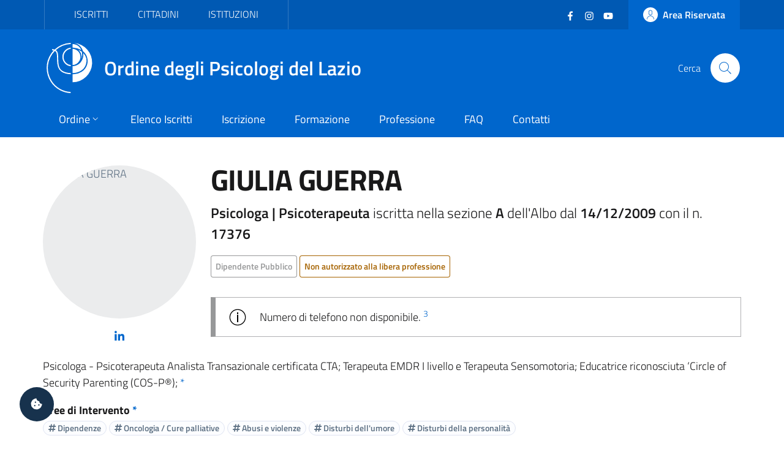

--- FILE ---
content_type: text/html; charset=utf-8
request_url: https://ordinepsicologilazio.it/albo/giuliaguerra
body_size: 6160
content:
<!DOCTYPE html>
<html lang="it-it" dir="ltr">
<head>
	<meta charset="utf-8">
	<meta name="rights" content="Ordine degli Psicologi del Lazio - All Rights Reserved">
	<meta name="title" content="GIULIA GUERRA - Albo Online">
	<meta name="url" content="https://ordinepsicologilazio.it/albo/giuliaguerra">
	<meta name="twitter:card" content="summary_large_image">
	<meta name="twitter:title" content="GIULIA GUERRA - Albo Online">
	<meta name="twitter:description" content="Psicologa | Psicoterapeuta iscritta nella sezione A dell’Albo dal 14/12/2009 con il n. 17376 - Ordine degli Psicologi del Lazio.">
	<meta name="twitter:url" content="https://ordinepsicologilazio.it/albo/giuliaguerra">
	<meta name="twitter:image" content="https://api.odpl.it/assets/aa0079e9-754f-4aee-98b9-4a7f9de87dd0?key=300x300&amp;access_token=actXCmSJPmUBRS91gAR0txSIk8cjiAqdKgXHRhD2hBddKAF8LV0nunClY9eDcQZX">
	<meta name="viewport" content="width=device-width, initial-scale=1">
	<meta property="og:type" content="article">
	<meta property="og:title" content="GIULIA GUERRA - Albo Online">
	<meta property="og:description" content="Psicologa | Psicoterapeuta iscritta nella sezione A dell’Albo dal 14/12/2009 con il n. 17376 - Ordine degli Psicologi del Lazio.">
	<meta property="og:url" content="https://ordinepsicologilazio.it/albo/giuliaguerra">
	<meta property="og:image" content="https://api.odpl.it/assets/aa0079e9-754f-4aee-98b9-4a7f9de87dd0?key=300x300&amp;access_token=actXCmSJPmUBRS91gAR0txSIk8cjiAqdKgXHRhD2hBddKAF8LV0nunClY9eDcQZX">
	<meta property="og:site_name" content="Ordine degli Psicologi del Lazio">
	<meta name="description" content="Psicologa | Psicoterapeuta iscritta nella sezione A dell’Albo dal 14/12/2009 con il n. 17376 - Ordine degli Psicologi del Lazio.">
	<meta name="generator" content="Joomla! - Open Source Content Management">
	<title>GIULIA GUERRA - Albo Online</title>
	<link href="https://api.odpl.it/assets/aa0079e9-754f-4aee-98b9-4a7f9de87dd0?key=300x300&access_token=actXCmSJPmUBRS91gAR0txSIk8cjiAqdKgXHRhD2hBddKAF8LV0nunClY9eDcQZX" rel="image_src">
	<link href="https://ordinepsicologilazio.it/albo/giuliaguerra" rel="canonical">
	<link href="/images/odpl-favicon.svg" rel="icon" type="image/svg+xml">
	<link href="/images/favicon.ico" rel="alternate icon" type="image/vnd.microsoft.icon">

	<script>const isExternalLink=e=>{let t=document.createElement("a");return t.href=e,t.host!==window.location.host},observer=new MutationObserver(e=>{e.forEach(({addedNodes:e,target:t})=>{e.forEach(e=>{if(1===e.nodeType&&"IFRAME"===e.tagName){e.setAttribute("loading","lazy");let t="",r=e.getAttribute("src");r&&"about:blank"!=r&&r!=t&&!e.hasAttribute("data-cc-src")&&isExternalLink(r)&&(e.setAttribute("data-cc-src",r),t?e.setAttribute("src",t):e.removeAttribute("src"),e.parentNode.insertBefore(e.cloneNode(),e),e.remove())}})})});observer.observe(document.documentElement,{childList:!0,subtree:!0});</script>
	<link href="/templates/bsitalia/css/vendor/fontawesome-free/fontawesome.min.css?5.15.4" rel="lazy-stylesheet" /><noscript><link href="/templates/bsitalia/css/vendor/fontawesome-free/fontawesome.min.css?5.15.4" rel="stylesheet" /></noscript>
	<link href="/templates/bsitalia/css/template.min.css?07b3134ff8d1d1ceeb8e1774ba167ffa" rel="stylesheet" />
	<link href="/templates/bsitalia/css/custom.css?07b3134ff8d1d1ceeb8e1774ba167ffa" rel="stylesheet" />
	<link href="/templates/bsitalia/css/cookieconsent.css?07b3134ff8d1d1ceeb8e1774ba167ffa" rel="stylesheet" />
	<link href="/templates/bsitalia/css/vendor/joomla-custom-elements/joomla-alert.min.css?0.2.0" rel="stylesheet" />

	<script>window.__PUBLIC_PATH__ = '/templates/bsitalia/fonts'</script>
	<script src="/templates/bsitalia/js/analytics.js?07b3134ff8d1d1ceeb8e1774ba167ffa" defer></script>
	<script src="/templates/bsitalia/js/cookieconsent.umd.js?07b3134ff8d1d1ceeb8e1774ba167ffa"></script>
	<script src="/media/vendor/jquery/js/jquery.min.js?3.7.1"></script>
	<script src="/templates/bsitalia/js/owl.carousel.min.js?07b3134ff8d1d1ceeb8e1774ba167ffa"></script>
	<script src="/templates/bsitalia/js/popper.min.js?07b3134ff8d1d1ceeb8e1774ba167ffa"></script>
	<script src="/templates/bsitalia/js/bootstrap-italia.min.js?07b3134ff8d1d1ceeb8e1774ba167ffa" defer></script>
	<script src="/templates/bsitalia/js/cookieconsent-init.js?07b3134ff8d1d1ceeb8e1774ba167ffa" defer></script>
	<script type="application/json" class="joomla-script-options new">{"joomla.jtext":{"ERROR":"Errore","MESSAGE":"Messaggio","NOTICE":"Avviso","WARNING":"Attenzione","JCLOSE":"Chiudi","JOK":"OK","JOPEN":"Apri"},"system.paths":{"root":"","rootFull":"https:\/\/ordinepsicologilazio.it\/","base":"","baseFull":"https:\/\/ordinepsicologilazio.it\/"},"csrf.token":"e427fbcad271cdbc3f6f73faff95c713"}</script>
	<script src="/media/system/js/core.min.js?37ffe4186289eba9c5df81bea44080aff77b9684"></script>
	<script src="/templates/bsitalia/js/template.min.js?07b3134ff8d1d1ceeb8e1774ba167ffa" defer></script>
	<script src="/media/system/js/messages-es5.min.js?c29829fd2432533d05b15b771f86c6637708bd9d" nomodule defer></script>
	<script src="/templates/bsitalia/js/custom.js?07b3134ff8d1d1ceeb8e1774ba167ffa"></script>
	<script src="/media/system/js/messages.min.js?7f7aa28ac8e8d42145850e8b45b3bc82ff9a6411" type="module"></script>

			<noscript><p><img src="https://analytics.odpl.it/matomo.php?idsite=1&rec=1" style="border:0;" alt="" /></p></noscript>
	<!-- End Matomo Code -->
</head>

<body class="site-grid site com_directus view-iscritto no-layout no-task itemid-115">
	<div class="skiplinks" role="region" aria-label="Salta collegamenti" data-acsb="skipLinks">
		<a class="sr-only sr-only-focusable text-dark" href="#header">Vai al header</a>
		<a class="sr-only sr-only-focusable text-dark" href="#content">Vai al contenuto principale</a>
		<a class="sr-only sr-only-focusable text-dark" href="#footer">Vai al footer</a>
	</div>
	<div id="header" class="it-header-wrapper">
				<div class="it-header-slim-wrapper">
			<div class="container">
				<div class="it-header-slim-wrapper-content">
										<div id="topbar">
						
<div id="mod-custom112" class="mod-custom custom">
    <div class="nav-mobile">
  <nav class="text-uppercase" aria-label="Menu Target di Utenza">
    <a class="it-opener d-lg-none" data-toggle="collapse" href="#menu-target" role="button" aria-expanded="false" aria-controls="menu-target">
      <span>Target</span>
      <svg class="icon" aria-hidden="true">
        <use xlink:href="/templates/bsitalia/svg/sprite.svg#it-expand"></use>
      </svg>
    </a>
    <div class="link-list-wrapper justify-content-start collapse" id="menu-target">
      <ul class="link-list">
        <li><a href="/category/iscritti">Iscritti</a></li>
        <li><a href="/category/cittadini">Cittadini</a></li>
        <li><a href="/post/category/istituzioni">Istituzioni</a></li>
      </ul>
    </div>
  </nav>
</div></div>

					</div>
					
										<div id="topbar-right" class="header-slim-right-zone">
						<div class="d-flex align-items-center">
							
<div id="mod-custom113" class="mod-custom custom">
    <ul class="social list-inline mb-0 mr-4">
  <li class="list-inline-item">
    <a href="https://www.facebook.com/ordinepsicologilazio" target="_blank">
      <svg class="icon icon-sm icon-white" aria-hidden="true">
        <use xlink:href="/templates/bsitalia/svg/sprite.svg#it-facebook"></use>
      </svg>
      <span class="sr-only">Facebook</span>
    </a>
  </li>
  <li class="list-inline-item">
    <a href="https://www.instagram.com/ordinepsicologilazio/" target="_blank">
      <svg class="icon icon-sm icon-white" aria-hidden="true">
        <use xlink:href="/templates/bsitalia/svg/sprite.svg#it-instagram"></use>
      </svg>
      <span class="sr-only">Instagram</span>
    </a>
  </li>
  <li class="list-inline-item">
    <a href="https://www.youtube.com/user/OrdineLazioPsicologi" target="_blank">
      <svg class="icon icon-sm icon-white" aria-hidden="true">
        <use xlink:href="/templates/bsitalia/svg/sprite.svg#it-youtube"></use>
      </svg>
      <span class="sr-only">YouTube</span></a>
  </li>
</ul></div>


							<a href="https://albo.ordinepsicologilazio.it" class="btn btn-primary btn-icon btn-full">
								<span class="rounded-icon">
									<svg class="icon icon-primary" aria-hidden="true">
										<use xlink:href="/templates/bsitalia/svg/sprite.svg#it-user"></use>
									</svg>
								</span>
																<span class="d-none d-lg-block">Area Riservata</span>
															</a>
						</div>
					</div>
									</div>
			</div>
		</div>
		
		<div class="it-nav-wrapper">
			<div class="it-header-center-wrapper">
				<div class="container">
					<div class="it-header-center-content-wrapper">
												<div id="brand" class="it-brand-wrapper">
							<a href="https://ordinepsicologilazio.it/">
								<img class="icon" src="/templates/bsitalia/images/logo.svg" alt="Ordine degli Psicologi del Lazio">
								<div class="it-brand-text">
									Ordine degli Psicologi del Lazio																	</div>
							</a>
						</div>
						
												<div id="search" class="it-right-zone">
							
<div id="mod-custom118" class="mod-custom custom">
    <div class="it-search-wrapper">
  <span class="d-none d-md-block">Cerca</span>
  <a class="search-link rounded-icon" href="/search" aria-label="Cerca">
    <svg class="icon" aria-hidden="true">
      <use xlink:href="/templates/bsitalia/svg/sprite.svg#it-search"></use>
    </svg>
  </a>
</div></div>

						</div>
											</div>
				</div>
			</div>

						<div id="menu" class="it-header-navbar-wrapper">
				<div class="container">
					
<div id="mod-custom110" class="mod-custom custom">
    <nav class="navbar navbar-expand-lg has-megamenu" itemtype="https://www.schema.org/SiteNavigationElement" aria-label="Menu Principale">
  <button class="custom-navbar-toggler" type="button" aria-controls="menu-main" aria-expanded="false" aria-label="Mostra/Nascondi navigazione" data-target="#menu-main" aria-haspopup="true">
    <svg class="icon" aria-hidden="true">
      <use xlink href="/templates/bsitalia/svg/sprite.svg#it-burger"></use>
    </svg>
    <span class="sr-only">Menu</span>
  </button>
  <div class="navbar-collapsable" id="menu-main">
    <div class="overlay"></div>
    <div class="close-div">
      <button class="btn close-menu mx-2" type="button">
        <svg class="icon" aria-hidden="true">
          <use xlink href="/templates/bsitalia/svg/sprite.svg#it-close"></use>
        </svg>
        <span class="sr-only">Chiudi</span>
      </button>
    </div>
    <div class="menu-wrapper">
      <ul class="navbar-nav">
        <li class="nav-item dropdown">
          <a class="nav-link dropdown-toggle" itemprop="url" href="/ordine" data-toggle="dropdown" aria-expanded="false" aria-haspopup="true">
            <span itemprop="name">Ordine</span>
            <svg class="icon icon-xs" aria-hidden="true">
              <use xlink href="/templates/bsitalia/svg/sprite.svg#it-expand"></use>
            </svg>
          </a>
          <div class="dropdown-menu">
            <div class="link-list-wrapper">
              <ul class="link-list text-nowrap">
                <li><a class="list-item" href="/ordine/ente">Ente</a></li>
                <li><a class="list-item" href="/ordine/consiglio">Consiglio</a></li>
                <li><a class="list-item" href="/ordine/ufficio-istruttorio">Ufficio Istruttorio</a></li>
                <li><a class="list-item" href="/ordine/commissione-tutela">Commissione Tutela</a></li>
                <li><a class="list-item" href="/ordine/universita-formazione">Commissione Università e Formazione</a></li>
                <li><a class="list-item" href="/ordine/terzo-settore">Commissione Terzo Settore</a></li>
                <li><a class="list-item" href="/ordine/osservatori">Osservatori</a></li>
                <li><a class="list-item" href="/ordine/gruppi-di-lavoro">Gruppi di Lavoro</a></li>
                <li><a class="list-item" href="/ordine/gruppi-di-progetto">Gruppi di Progetto</a></li>
                <li><a class="list-item" href="/ordine/uffici">Uffici</a></li>
              </ul>
            </div>
          </div>
        </li>
        <li class="nav-item" itemprop="name"><a class="nav-link" itemprop="url" href="/albo">Elenco Iscritti</a></li>
        <li class="nav-item" itemprop="name"><a class="nav-link" itemprop="url" href="/iscrizione">Iscrizione</a></li>
        <li class="nav-item" itemprop="name"><a class="nav-link" itemprop="url" href="/formazione">Formazione</a></li>
        <li class="nav-item" itemprop="name"><a class="nav-link" itemprop="url" href="/category/professione">Professione</a></li>
        <li class="nav-item" itemprop="name"><a class="nav-link" itemprop="url" href="/faq">FAQ</a></li>
        <li class="nav-item" itemprop="name"><a class="nav-link" itemprop="url" href="/contatti">Contatti</a></li>
      </ul>
      
      <div itemtype="https://schema.org/WebSite">
        <form itemprop="potentialAction" itemtype="https://schema.org/SearchAction" id="search-2" class="d-lg-none" method="get">
          <div class="form-group my-4 px-3">
            <div class="input-group">
              <label id="sitesearch-lbl" for="sitesearch" class="sr-only">Cerca</label>
              <input itemprop="query-input" type="text" id="sitesearch" name="q" class="form-control" placeholder="Cerca" inputmode="search" />
              <div class="input-group-append">
                <button type="submit" title="Cerca" class="btn px-2">
                  <svg class="icon icon-sm" aria-hidden="true"><use xlink href="/templates/bsitalia/svg/sprite.svg#it-search"></use></svg>
                </button>
              </div>
            </div>
          </div>
        </form>      
      </div>
    </div>
  </div>
</nav></div>

				</div>
			</div>
					</div>
	</div>

	
	
	
	<div id="content" class="container">
		
		
		<div id="system-message-container" aria-live="polite"></div>

		<main id="component">
			
<div class="albo-item">
	
	
		

<div class="d-flex flex-wrap flex-md-nowrap align-items-center justify-content-center">
	<div class="mr-md-4 my-3">
		<div class="avatar" style="min-width: 250px; height: 250px;">
			<img src="https://api.odpl.it/assets/aa0079e9-754f-4aee-98b9-4a7f9de87dd0?key=300x300&access_token=actXCmSJPmUBRS91gAR0txSIk8cjiAqdKgXHRhD2hBddKAF8LV0nunClY9eDcQZX" alt="GIULIA GUERRA">
		</div>
		<div class="it-socials mt-3">
			<ul class="list-inline list-unstyled mb-0 text-center">
																				<li class="list-inline-item">
					<a href="https://www.linkedin.com/in/giulia-guerra-53480b121/" aria-label="LinkedIn" target="_blank">
						<i class="fab fa-linkedin-in"></i>
					</a>
				</li>
											</ul>
		</div>
	</div>
	<div class="it-right-zone w-100 my-3">
		<h1>
			GIULIA GUERRA		</h1>

				<p class="lead">
			<strong>
									Psicologa					 | Psicoterapeuta											</strong>
			 iscritta nella sezione 			<strong>A</strong>
			 dell'Albo dal 			<strong>14/12/2009</strong>
			 con il n. 			<strong>17376</strong>
		</p>
		
		<div class="condprof-labels">
																		<span class="btn btn-xs btn-outline-info">Dipendente Pubblico</span>
										<span class="btn btn-xs btn-outline-warning">Non autorizzato alla libera professione</span>
																	</div>

		
		<dl class="contatti row my-3">
								</dl>
				<div class="alert alert-info" role="alert">
			Numero di telefono non disponibile. <sup><a href="#nota-3" class="text-decoration-none">3</a></sup>
		</div>
			</div>
</div>


<p class="presentazione" style="word-break: break-word;">
	Psicologa - Psicoterapeuta Analista Transazionale certificata CTA; Terapeuta EMDR I livello e Terapeuta Sensomotoria; Educatrice riconosciuta ‘Circle of Security Parenting (COS-P®);  <a href="#nota-1" class="text-decoration-none">*</a>
</p>


<dl>
		<dt>Aree di Intervento <a href="#nota-1" class="text-decoration-none">*</a></dt>
	<dd>
						<div class="chip chip-simple">
			<a class="chip-label" href="/albo-online/area/dipendenze">
				<i class="fas fa-hashtag"></i> Dipendenze			</a>
		</div>
								<div class="chip chip-simple">
			<a class="chip-label" href="/albo-online/area/oncologia-cure-palliative">
				<i class="fas fa-hashtag"></i> Oncologia / Cure palliative			</a>
		</div>
								<div class="chip chip-simple">
			<a class="chip-label" href="/albo-online/area/abusi-e-violenze">
				<i class="fas fa-hashtag"></i> Abusi e violenze			</a>
		</div>
								<div class="chip chip-simple">
			<a class="chip-label" href="/albo-online/area/disturbi-umore">
				<i class="fas fa-hashtag"></i> Disturbi dell'umore			</a>
		</div>
								<div class="chip chip-simple">
			<a class="chip-label" href="/albo-online/area/disturbi-personalita">
				<i class="fas fa-hashtag"></i> Disturbi della personalità			</a>
		</div>
					</dd>
			<dt>Target di Utenza <a href="#nota-1" class="text-decoration-none">*</a></dt>
	<dd>
						<div class="chip chip-simple">
			<a class="chip-label" href="/albo-online/target/adolescenti">
				<i class="fas fa-tag"></i> Adolescenti			</a>
		</div>
								<div class="chip chip-simple">
			<a class="chip-label" href="/albo-online/target/adulti">
				<i class="fas fa-tag"></i> Adulti			</a>
		</div>
								<div class="chip chip-simple">
			<a class="chip-label" href="/albo-online/target/coppie-famiglie">
				<i class="fas fa-tag"></i> Coppie / Famiglie			</a>
		</div>
								<div class="chip chip-simple">
			<a class="chip-label" href="/albo-online/target/enti">
				<i class="fas fa-tag"></i> Enti pubblici, privati e del terzo settore			</a>
		</div>
								<div class="chip chip-simple">
			<a class="chip-label" href="/albo-online/target/gruppi-e-comunita">
				<i class="fas fa-tag"></i> Gruppi e Comunità			</a>
		</div>
					</dd>
				</dl>


<hr>
<p id="nota-0" class="text-info">
	<small>I dati riportati nell'elenco online degli iscritti non coincidono necessariamente con quelli presenti nell’Albo degli Psicologi del Lazio. Il nome visualizzato può corrispondere a un alias scelto dalla persona iscritta; il cognome è invece quello effettivamente registrato nell’Albo professionale.</small>
</p>
<p id="nota-1" class="text-info">
	<small>* Le informazioni vengono inserite direttamente dal professionista. L'Ordine degli Psicologi del Lazio non risponde di eventuali errori, inesattezze e falsità riportate dal professionista.</small>
</p>
<p id="nota-3" class="text-info">
	<small><sup>3</sup> L’Ordine non è autorizzato a comunicare a terzi i recapiti telefonici o gli indirizzi e-mail dei professionisti. Si ricorda che rendere visibili i propri dati di contatto non è obbligatorio, ma rappresenta un’autonoma e insindacabile scelta dei professionisti. Si invita pertanto l’utenza a non presentare all’Ordine richieste di recapiti, in quanto non potranno essere accolte.</small>
</p>

	
	</div>


		</main>
		
	</div>

	
	
		<footer id="footer" class="it-footer">
				<div id="footer-top" class="it-footer-main">
			<div class="container">
				
<div id="mod-custom114" class="mod-custom custom">
    <section>
  <div class="row">
    <div class="col-md-9">
      <div class="it-brand-wrapper">
        <a href="https://ordinepsicologilazio.it/">
          <img src="/templates/bsitalia/images/logo.svg" alt="Ordine degli Psicologi del Lazio" class="icon">
          <div class="it-brand-text">
            Ordine degli Psicologi del Lazio
          </div>
        </a>
      </div>
      <p>
        <strong>via Ostiense 131/L - 00154 Roma (RM)</strong>
        <br>Codice Fiscale: 96251290589
        <br>PEC: <a href="mailto:consiglio.lazio@psypec.it" class="text-white">consiglio.lazio@psypec.it</a>
      </p>
    </div>
    <div class="col-md-3 py-4">
      <ul class="list-inline social my-3">
        <li class="list-inline-item">
          <a href="https://www.facebook.com/ordinepsicologilazio" target="_blank">
            <svg class="icon icon-sm icon-white" aria-hidden="true">
              <use xlink:href="/templates/bsitalia/svg/sprite.svg#it-facebook"></use>
            </svg>
            <span class="sr-only text-white">Facebook</span></a>
        </li>
        <li class="list-inline-item">
          <a href="https://www.instagram.com/ordinepsicologilazio/" target="_blank">
            <svg class="icon icon-sm icon-white" aria-hidden="true">
              <use xlink:href="/templates/bsitalia/svg/sprite.svg#it-instagram"></use>
            </svg>
            <span class="sr-only text-white">Instagram</span></a>
        </li>
        <li class="list-inline-item">
          <a href="https://www.youtube.com/user/OrdineLazioPsicologi" target="_blank">
            <svg class="icon icon-sm icon-white" aria-hidden="true">
              <use xlink:href="/templates/bsitalia/svg/sprite.svg#it-youtube"></use>
            </svg>
            <span class="sr-only text-white">YouTube</span></a>
        </li>
      </ul>
      <ul class="list-unstyled mt-5">
        <li>
    	  <a href="/normative" class="text-white">Normative</a>
  		</li>
        <li>
          <a href="https://ordinedeglipsicologidellazio.whistleblowing.it/" class="text-white" target="_blank" lang="en">Whistleblowing</a>
        </li>
        <li>
          <a role="button" class="text-white" data-cc="show-preferencesModal">Preferenze Cookie</a>
        </li>
      </ul>
    </div>
  </div>
</section></div>

			</div>
		</div>
		
				<div id="footer-bottom" class="it-footer-small-prints">
			<div class="container">
				
<div id="mod-custom115" class="mod-custom custom">
    <h3 class="sr-only text-white">Sezione Link Utili</h3>
<ul class="it-footer-small-prints-list list-inline mb-0 d-flex flex-column flex-md-row">
  <li class="list-inline-item">
    <a href="/privacy" class="text-white">Informativa Privacy</a>
  </li>
  <li class="list-inline-item">
    <a href="/cookie" class="text-white">Cookie Policy</a>
  </li>
  <li class="list-inline-item">
    <a href="https://ordinepsicologilazio.onlinepa.info/index.php?page=moduli&mod=6&ente=2" target="_blank">Amministrazione Trasparente</a>
  </li>
  <li class="list-inline-item">
    <a href="https://ordinepsicologilazio.onlinepa.info/index.php?page=moduli&mod=9&ente=2" target="_blank">Albo Pretorio</a>
  </li>
  <li class="list-inline-item">
    <a href="https://form.agid.gov.it/view/ccbbfce0-0e2b-11f0-a839-83b9fd78d0f3" target="_blank">Obiettivi di accessibilità</a>
  </li>
  <li class="list-inline-item">
    <a href="https://form.agid.gov.it/view/2b6ac8f0-9556-11f0-8970-cd7b348d191d" target="_blank">Dichiarazione di accessibilità</a>
  </li>
</ul></div>

			</div>
		</div>
			</footer>
	
	<a id="cookie-consent" role="button" class="bg-dark text-white" data-cc="show-preferencesModal" aria-label="Gestisci preferenze cookie">
		<i class="fas fa-cookie-bite"></i>
	</a>

		<a id="back-top" href="#" data-attribute="back-to-top" class="back-to-top" aria-label="Vai a inizio pagina">
		<svg class="icon icon-light" aria-hidden="true">
			<use xlink:href="/templates/bsitalia/svg/sprite.svg#it-arrow-up"></use>
		</svg>
	</a>
	
	
	
	</body>
</html>

--- FILE ---
content_type: image/svg+xml
request_url: https://ordinepsicologilazio.it/templates/bsitalia/images/logo.svg
body_size: 1958
content:
<svg id="Livello_1" data-name="Livello 1" xmlns="http://www.w3.org/2000/svg" viewBox="0 0 72 80.24"><defs><style>.cls-1{fill:#fff;}</style></defs><path class="cls-1" d="M58.58,16.55a14.16,14.16,0,0,1,.85,8.35,18.39,18.39,0,0,0,.78-10.85,20.59,20.59,0,0,0-5.79-3.11A14.87,14.87,0,0,1,58.58,16.55Z" transform="translate(-3.89 0.24)"/><path class="cls-1" d="M48,47.88c5.53-.52,15.67-4,18.62-13.8a17.9,17.9,0,0,0-4.15-17.94,20.4,20.4,0,0,1-4,14.25C56.24,33.25,52.2,36.51,45.26,37v11C46.2,48,47.12,48,48,47.88Z" transform="translate(-3.89 0.24)"/><path class="cls-1" d="M47.9,0C54.78,1.27,59.55,5.66,61.83,13a21.21,21.21,0,0,1,6.58,9.64,20.25,20.25,0,0,1,0,12,20,20,0,0,1-8.83,11.25,27.1,27.1,0,0,1-11.39,3.87q-1.47.14-2.91.18v12.7A31.38,31.38,0,0,0,47.9,0Z" transform="translate(-3.89 0.24)"/><path class="cls-1" d="M56,28.69a12.54,12.54,0,0,0,.86-11.41C54,10.67,47.5,9.43,45.8,9.21l-.55,0c0,6.89,0,16.65,0,26h0v0A13.58,13.58,0,0,0,56,28.69Z" transform="translate(-3.89 0.24)"/><path class="cls-1" d="M45.49,7.34v0l.44,0a31.34,31.34,0,0,1,13.23,3.75C56.56,5.2,51.9,2,45.25,1.58V7.33Z" transform="translate(-3.89 0.24)"/><path class="cls-1" d="M28.32,44.07c-4.11-3-5.83-7.94-5.92-17.15-.09-9.81-.61-13.21-3.68-15.4l-.31-.21A38,38,0,0,1,42.29,1.57c0-.56,0-1.23,0-1.81A39.1,39.1,0,0,0,27.4,3.26a38.76,38.76,0,0,0-10.81,7.18,13.34,13.34,0,0,0-4.12-.71l0,1.85a11.89,11.89,0,0,1,2.61.35,41.08,41.08,0,0,0-4.41,5.49A39.54,39.54,0,0,0,3.9,40.18a41.05,41.05,0,0,0,6.32,21.31A39.94,39.94,0,0,0,25,75.24,38.76,38.76,0,0,0,42.18,80l0-1.85A38.1,38.1,0,0,1,11.78,60.5,38.39,38.39,0,0,1,17,12.64c.22.12.43.25.64.39,2.26,1.62,2.8,4.21,2.9,13.91A37.3,37.3,0,0,0,22,38a14.28,14.28,0,0,0,5.27,7.55c3.57,2.58,8.94,4.09,15,4.33V48C37.27,47.81,32,46.7,28.32,44.07Z" transform="translate(-3.89 0.24)"/><path class="cls-1" d="M42.13,35.18A11.71,11.71,0,0,1,35,31.77a13.37,13.37,0,0,1-4.07-8.89A13.14,13.14,0,0,1,42.22,9.24c0-.21,0-1.06.09-1.8l-.2,0A14.9,14.9,0,0,0,29,23a15.39,15.39,0,0,0,4.63,10.1A13.58,13.58,0,0,0,42,37h.22c0-.89,0-1.45,0-1.85Z" transform="translate(-3.89 0.24)"/></svg>